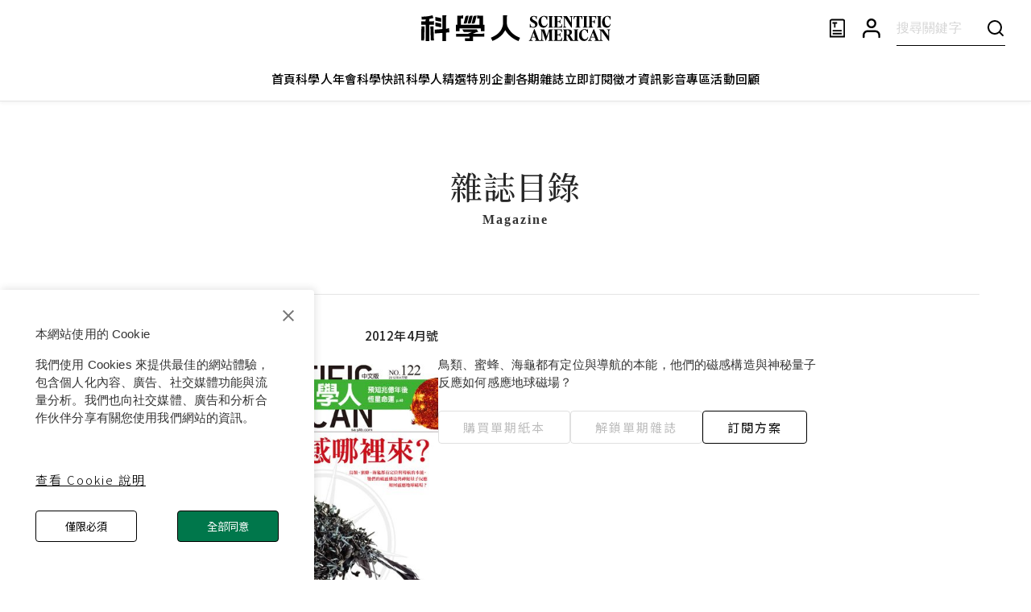

--- FILE ---
content_type: text/html; charset=utf-8
request_url: https://www.google.com/recaptcha/api2/aframe
body_size: 152
content:
<!DOCTYPE HTML><html><head><meta http-equiv="content-type" content="text/html; charset=UTF-8"></head><body><script nonce="fCQMvkS_V-kiJq4-rQlqig">/** Anti-fraud and anti-abuse applications only. See google.com/recaptcha */ try{var clients={'sodar':'https://pagead2.googlesyndication.com/pagead/sodar?'};window.addEventListener("message",function(a){try{if(a.source===window.parent){var b=JSON.parse(a.data);var c=clients[b['id']];if(c){var d=document.createElement('img');d.src=c+b['params']+'&rc='+(localStorage.getItem("rc::a")?sessionStorage.getItem("rc::b"):"");window.document.body.appendChild(d);sessionStorage.setItem("rc::e",parseInt(sessionStorage.getItem("rc::e")||0)+1);localStorage.setItem("rc::h",'1769096347098');}}}catch(b){}});window.parent.postMessage("_grecaptcha_ready", "*");}catch(b){}</script></body></html>

--- FILE ---
content_type: text/javascript
request_url: https://www.scitw.cc/_next/static/chunks/pages/magazines/single/%5Bid%5D-df2d424ed63060b2.js
body_size: 5566
content:
(self.webpackChunk_N_E=self.webpackChunk_N_E||[]).push([[7133],{17714:function(t,n,e){(window.__NEXT_P=window.__NEXT_P||[]).push(["/magazines/single/[id]",function(){return e(10730)}])},93450:function(t,n){"use strict";n.Z={src:"/_next/static/media/default.f08c5b8f.png",height:490,width:368,blurDataURL:"[data-uri]",blurWidth:6,blurHeight:8}},41677:function(t,n){"use strict";n.Z={src:"/_next/static/media/default.d6bb3919.png",height:492,width:882,blurDataURL:"[data-uri]",blurWidth:8,blurHeight:4}},10730:function(t,n,e){"use strict";e.r(n),e.d(n,{__N_SSP:function(){return R},default:function(){return L}});var i=e(85893),o=e(2734),r=e(51233),s=e(27400),a=e(15861),c=e(75503),l=e(87357),d=e(66242),p=e(44267),x=e(23795),u=e(98396),m=e(67720),h=e(67294),f=e(41677),g=e(30381),Z=e.n(g),A=e(6209),b=e(41664),j=e.n(b);function y(t){var n,e;let{theme:o,data:r,isHideCreatedDate:s,isMobile:c}=t;return(0,i.jsx)(l.Z,{sx:{width:"100%",position:"relative",overflow:{xs:"auto",sm:"initial"},cursor:"pointer"},children:(0,i.jsxs)(d.Z,{sx:{display:"flex",justifyContent:"space-between",boxShadow:"unset",borderTop:"1px solid #E5E5E5",py:5,"& img":{transition:"all .5s"},":hover img":{transition:"all .5s",transform:"scale(1.05)",cursor:"pointer"},borderRadius:0,[o.breakpoints.down("md")]:{flexDirection:"column-reverse",pb:"32px",pt:0,borderTop:"unset"}},children:[(0,i.jsxs)(p.Z,{sx:{flex:1,p:0,mr:3,"&>p":{lineHeight:1.5},width:"53%",[o.breakpoints.down("md")]:{m:0,width:"100%"}},children:[(0,i.jsx)(a.Z,{component:"div",sx:{display:"flex",alignItems:"center",gap:1,"&>a":{color:"#00774B",fontSize:"15px",letterSpacing:"2px",textDecoration:"none",cursor:"pointer"}},children:null==r?void 0:null===(n=r.categories)||void 0===n?void 0:n.map(t=>(0,i.jsx)(x.Z,{component:j(),href:"/categories/".concat((null==t?void 0:t.id)||""),children:t.title},t.id))}),(0,i.jsx)(a.Z,{className:"lineClamp2",component:j(),href:"/posts/".concat((null==r?void 0:r.slug)||""),sx:{my:"6px",fontSize:"20px",fontWeight:"500",textDecorationLine:"none",color:"inherit",[o.breakpoints.down("md")]:{fontSize:"18px"}},fontFamily:"Noto Serif TC, Georgia",children:r.title}),(0,i.jsx)(a.Z,{component:j(),href:"/posts/".concat(r.slug),className:"lineClamp4",sx:{fontSize:"15px",fontWeight:350,textDecorationLine:"none",color:"inherit"},children:r.abstract||""}),(0,i.jsx)(a.Z,{sx:{fontSize:"15px",fontWeight:500,mt:"12px",mb:"6px"},children:r.authors.map(t=>t.name).join("、")}),s?null:(0,i.jsx)(a.Z,{sx:{color:"#979797",fontSize:"15px",fontWeight:350,display:{xs:"none",md:"block"}},children:Z()(null!==(e=r.publishedAt)&&void 0!==e?e:0).format("YYYY-MM-DD")})]}),(0,i.jsx)(l.Z,{overflow:"hidden",height:"fit-content",flex:1,mb:{xs:"12px",md:0},component:j(),href:"/posts/".concat(r.slug),children:(0,i.jsx)(A.Z,{ratio:c?11/7:1.7,children:(0,i.jsx)("img",{src:r.image||f.Z.src,alt:r.imageCaption})})})]})})}function _(t){var n;let{data:e}=t,s=(0,o.Z)(),d=(0,u.Z)(s.breakpoints.down("md")),[p,f]=h.useState(3),g=h.useMemo(()=>!(e.posts.length<=3)&&e.posts.length>p,[e,p]);return(0,i.jsxs)(l.Z,{mb:g?3:0,className:"article",children:[(0,i.jsx)(m.Z,{}),(0,i.jsx)(a.Z,{component:"h3",textAlign:"center",sx:{fontSize:"20px",fontWeight:500,mt:"24px",mb:"28px",[s.breakpoints.down("md")]:{my:2,fontSize:"18px"}},children:e.name}),d&&(0,i.jsx)(m.Z,{sx:{mb:"8px"}}),null===(n=null==e?void 0:e.posts.slice(0,p))||void 0===n?void 0:n.map(t=>(0,i.jsx)(y,{theme:s,data:t,isHideCreatedDate:d,isMobile:d},t.id)),g&&(0,i.jsx)(r.Z,{alignItems:"center",mt:{xs:"-8px"},children:(0,i.jsxs)(x.Z,{onClick:()=>{f(e.posts.length)},component:"button",variant:"body2",sx:{display:"inline-flex",alignItems:"center",gap:2,width:"auto",textDecoration:"none"},children:[(0,i.jsx)(a.Z,{component:"span",sx:{fonSize:"15px",fontWeight:350,color:"#000",fontFamily:"Noto Sans TC",[s.breakpoints.down("md")]:{fontSize:"14px"}},children:"展開更多"}),(0,i.jsx)(c.Z,{htmlColor:"#888888"})]})})]})}var S=e(18504),w=e(51596),v=e(93450),E=e(48230),N=e(76997),C=e(83321),k=e(52174),I=e(56401),T=e(40377);function G(t){let{data:n}=t,e=(0,o.Z)(),{poster:c,title:d,description:p,year:x,month:u,number:m,purchaseUrl:h,type:f,digitalPurchaseUrl:g,id:Z}=null!=n?n:{},{handleOpenPurchaseUrl:b}=(0,I.Z)(),{magazineIds:y}=(0,T.Z)();return(0,i.jsxs)(i.Fragment,{children:[(0,i.jsx)(s.Z,{mdOffset:2,xsOffset:0,md:3,xs:5,mt:"40px",px:{xs:"17px",md:0},children:(0,i.jsxs)(r.Z,{direction:"row",alignItems:"flex-start",justifyContent:"space-between",mb:{xs:"8px",md:"12px"},children:[(0,i.jsx)(a.Z,{sx:{display:"flex",alignItems:"center",justifyContent:"space-between",fontSize:"20px",height:"24px",fontWeight:300,color:"#000000",fontFamily:"Myriad Pro",[e.breakpoints.down("md")]:{fontSize:"26px"}},children:"No. ".concat(m)}),(0,i.jsxs)(a.Z,{sx:{fontSize:"15px",textAlign:"right",fontWeight:{xs:"350",md:"500"},fontFamily:"Noto Sans TC"},children:["".concat(x,"年"),f===k.r.GENERAL?"".concat(u,"月號"):"",f===k.r.SPECIAL?"特刊":""]})]})}),(0,i.jsx)(s.Z,{md:7,xs:0}),(0,i.jsxs)(s.Z,{mdOffset:2,xsOffset:0,md:3,xs:5,children:[(0,i.jsx)(l.Z,{px:{xs:"17px",md:0},children:(0,i.jsx)(A.Z,{ratio:3/4,children:(0,i.jsx)(E.d,{src:null!=c?c:v.Z.src,alt:"image"})})}),(0,i.jsx)(a.Z,{component:"h3",className:"lineClamp3",sx:{fontSize:"20px",fontWeight:500,lineHeight:"30px",mt:"12px",fontFamily:"Noto Serif TC, Georgia",[e.breakpoints.down("md")]:{fontFamily:"Noto Serif TC, Georgia",mt:"16px",fontSize:"18px",lineHeight:1.5}},children:null!=d?d:""})]}),(0,i.jsxs)(s.Z,{xs:5,md:5,mt:{xs:"12px",md:0},children:[(0,i.jsx)(a.Z,{sx:{fontSize:"15px",color:"#333333",lineHeight:1.5,whiteSpace:"break-spaces",fontWeight:"350"},children:p}),(0,i.jsxs)(r.Z,{alignItems:"center",justifyContent:{xs:"center",md:"flex-start"},direction:"row",flexWrap:"wrap",rowGap:"0px",columnGap:"24px",sx:{"&>span, &>a":{mt:"24px !important"},"& button, &>a":{borderColor:"#000",color:"#000",fontSize:"15px",fontWeight:400,paddingX:"30px",paddingY:"12px",letterSpacing:"2px",lineHeight:"15px",fontFamily:"Noto Sans TC, Myriad Pro",":hover":{bgcolor:"#00774B",color:"#FFF"}}},children:[(0,i.jsx)(N.Z,{title:h?"購買紙本雜誌":"方案建置中，敬請期待！",children:(0,i.jsx)("span",{children:(0,i.jsx)(C.Z,{disabled:!h,variant:"outlined",onClick:()=>b(h),children:"購買單期紙本"})})}),!y.includes(Z)&&(0,i.jsx)(N.Z,{title:g?null:"方案建置中，敬請期待！",children:(0,i.jsx)("span",{children:(0,i.jsx)(C.Z,{disabled:!g,variant:"outlined",onClick:()=>b(g),children:"解鎖單期雜誌"})})}),(0,i.jsx)(C.Z,{variant:"outlined",href:"/subscription",LinkComponent:j(),children:"訂閱方案"})]})]})]})}var z=e(78805),P=e(10643),M=e(9008),O=e.n(M),R=!0;function L(t){let{singleMagazine:n}=t,e=(0,o.Z)(),{catalogs:c,...l}=n;return(0,i.jsxs)(i.Fragment,{children:[(0,i.jsxs)(O(),{children:[(0,i.jsx)("title",{children:"科學人雜誌"}),(0,i.jsx)("meta",{title:"og:title",content:"科學人雜誌"})]}),(0,i.jsxs)(r.Z,{mx:{xs:"24px",md:"64px"},children:[(0,i.jsxs)(s.Z,{container:!0,columns:{xs:5,md:12},columnGap:{xs:0,md:"32px"},children:[(0,i.jsxs)(s.Z,{xs:5,md:12,justifyContent:"center",pt:{xs:"56px",md:"75px"},pb:{xs:"56px",md:"80px"},borderBottom:"1px solid #E5E5E5",children:[(0,i.jsx)(a.Z,{component:"h1",sx:{textAlign:"center",fontSize:"40px",fontWeight:500,color:"#262626",fontFamily:"Noto Serif TC",[e.breakpoints.down("md")]:{fontSize:"26px"}},children:"雜誌目錄"}),(0,i.jsx)(a.Z,{sx:{textAlign:"center",fontSize:"16px",color:"#333333",textTransform:"capitalize",fontFamily:"Myriad Pro",letterSpacing:"2px",fontWeight:"600"},children:"magazine"})]}),(0,i.jsx)(G,{data:l}),(0,i.jsx)(s.Z,{xs:5,md:0,display:{md:"none"},mt:{xs:"40px"},children:(0,i.jsx)(S.Z,{adId:P.l.MAGAZINE_PAGE})}),(0,i.jsx)(s.Z,{xs:5,md:7,mdOffset:1,xsOffset:0,mt:{xs:"40px",md:"56px"},children:c.map(t=>(0,i.jsx)(_,{data:t},t.id))}),(0,i.jsx)(s.Z,{xs:0,md:3,display:{xs:"none",md:"grid"},mt:{xs:"40px",md:"56px"},children:(0,i.jsx)(S.Z,{adId:P.l.MAGAZINE_PAGE})})]}),(0,i.jsx)(w.Z,{showBackTopTxt:!0})]})]})}L.getLayout=function(t){return(0,i.jsx)(z.Z,{headerColor:"#000",children:t})}},18504:function(t,n,e){"use strict";e.d(n,{Z:function(){return p}});var i=e(85893),o=e(2734),r=e(87357);e(67294);var s=e(12671),a=e(73124),c=e(73074),l=e(4480),d=e(32703);function p(t){let{adId:n}=t,e=(0,o.Z)(),{adSetting:p}=(0,s.ZP)(n),x=(0,l.sJ)(d.Z),u=(0,l.sJ)(c.Z);return(0,i.jsx)(r.Z,{sx:{width:320,height:620,top:(x?149:115)+(u?57:0),transition:"all .5s",position:{xs:"default",md:"sticky"},[e.breakpoints.down("md")]:{width:"100%",height:"280px","&>div":{width:"100%",height:"100%"}}},children:(0,i.jsx)(r.Z,{sx:{width:320,height:620,transition:"all linear 0.2s",display:"flex",alignItems:"flex-start",justifyContent:"center",overflow:"hidden"},children:(0,i.jsx)(a.Z,{adSetting:p})})})}},73124:function(t,n,e){"use strict";e.d(n,{Z:function(){return p}});var i=e(85893),o=e(12671),r=e(60651),s=e(10643),a=e(98396),c=e(87357),l=e(41664),d=e.n(l);function p(t){let{adSetting:n,desktopProps:e,mobileProps:l}=t,p=(0,a.Z)(r.Z.breakpoints.up("md"));return n?(0,i.jsxs)(c.Z,{...p?e:l,children:[n.type===s.S.INNITY&&(0,i.jsx)("div",{id:p?o.uG:o.J4}),n.type===s.S.MEDIA&&n.media&&(0,i.jsx)(c.Z,{component:d(),sx:{cursor:"pointer",textDecoration:"none"},href:n.media.navigateUrl?n.media.navigateUrl:"",target:"_blank",children:(0,i.jsx)("img",{src:(p?n.media.url:n.media.mobileUrl)||n.media.url,width:"100%",height:"100%"})})]}):(0,i.jsx)(i.Fragment,{})}},6209:function(t,n,e){"use strict";var i=e(85893),o=e(87357);n.Z=t=>{let{children:n,ratio:e=1}=t;return(0,i.jsxs)(o.Z,{sx:{position:"relative",width:"100%"},children:[(0,i.jsx)(o.Z,{sx:{position:"absolute",top:0,left:0,right:0,bottom:0,"& > *":{height:"100%",width:"100%"}},children:n}),(0,i.jsx)(o.Z,{sx:{paddingBottom:1/e*100+"%"}})]})}},48230:function(t,n,e){"use strict";e.d(n,{d:function(){return o}});var i=e(90948);let o=(0,i.ZP)("img")(t=>({width:"100%",height:"100%",objectFit:"cover",objectPosition:"center"}))},51596:function(t,n,e){"use strict";e.d(n,{Z:function(){return h}});var i,o=e(85893),r=e(8298),s=e(98396),a=e(16628),c=e(93946),l=e(51233),d=e(15861),p=e(67294);function x(){return(x=Object.assign?Object.assign.bind():function(t){for(var n=1;n<arguments.length;n++){var e=arguments[n];for(var i in e)Object.prototype.hasOwnProperty.call(e,i)&&(t[i]=e[i])}return t}).apply(this,arguments)}var u=function(t){return p.createElement("svg",x({xmlns:"http://www.w3.org/2000/svg",width:20,height:20,fill:"none"},t),i||(i=p.createElement("path",{fill:"#000",d:"m10.146.646-6 6a.5.5 0 0 0 .707.707l5.146-5.146V18.5a.5.5 0 0 0 1 0V2.207l5.146 5.146a.5.5 0 0 0 .707-.708l-6-6a.5.5 0 0 0-.707 0l.001.001Z"})))},m=e(60651);function h(t){let{showBackTopTxt:n}=t,e=(0,r.Z)({disableHysteresis:!0,threshold:100}),i=(0,s.Z)(m.Z.breakpoints.up("md"));return(0,o.jsx)(a.Z,{in:e,children:(0,o.jsx)(c.Z,{sx:{position:"fixed",p:"0px",right:{xs:"7px",md:"24px"},bottom:"12vh",zIndex:999,borderRadius:n?2:"50%"},onClick:t=>{let n=document.querySelector("#back-to-top-anchor");n?n.scrollIntoView({block:"center"}):window.scrollTo({top:0,behavior:"smooth"})},children:(0,o.jsxs)(l.Z,{gap:"12px",alignItems:"center",children:[(0,o.jsx)(u,{}),i&&n&&(0,o.jsx)(d.Z,{sx:{fontSize:"15px",color:"#000000",fontWeight:400,textAlign:"center",letterSpacing:"2px"},children:"TOP"})]})})})}},12671:function(t,n,e){"use strict";e.d(n,{uG:function(){return c},J4:function(){return l},ZP:function(){return d}});var i=e(67294),o=e(10643),r=e(47631),s=e(60651),a=e(98396);let c="div-ad-innity-106533/0",l="div-ad-innity-106531/0";function d(t){let[n,e]=(0,i.useState)(null),[d,p]=(0,i.useState)(!1),x=(0,a.Z)(s.Z.breakpoints.up("md")),u=async t=>{try{let n=await function(t){let{id:n}=t;return r.Z.get("/ad-setting/".concat(n))}({id:t});e(n.data.isDisplay?n.data:null)}catch(n){console.log("get ad setting for ".concat(t," error"),n)}},m=(t,n,e)=>{var i;if(!t||d||document.querySelector('script[name^="innity"]'))return;let o=document.createElement("script");o.src=t,o.setAttribute("name",n||"innity_"+new Date().getTime()),o.onload=()=>{e&&e()};let r=document.getElementsByTagName("script")[0];null===(i=r.parentNode)||void 0===i||i.insertBefore(o,r),p(!0)},h=()=>{try{let t=document.createElement("script");t.type="text/javascript",t.innerHTML="\n            var innity_adZoneAsync = innity_adZoneAsync || {};\n            innity_adZoneAsync.q = innity_adZoneAsync.q || [];\n          ",document.head.appendChild(t);let n=x?document.querySelector("#".concat(CSS.escape(c))):document.querySelector("#".concat(CSS.escape(l))),e=x?'\n              innity_adZoneAsync.q.push(\n                function (){\n                  innity_adZoneAsync.display(\n                    "56d326d8139f904b679084778f1b3285", \n                    "106533",\n                    {"target": "'.concat(c,'" }\n                  );\n                }\n              );'):'innity_adZoneAsync.q.push(\n                  function (){\n                    console.log(innity_adZoneAsync);\n                    innity_adZoneAsync.display(\n                      "56d326d8139f904b679084778f1b3285", \n                      "106531",\n                      {"target": "'.concat(l,'" }\n                    );\n                  }\n                );'),i=document.createElement("script");i.type="text/javascript",i.innerHTML=e,null==n||n.appendChild(i)}catch(t){console.log("init error",t)}};return(0,i.useEffect)(()=>{(null==n?void 0:n.type)===o.S.INNITY&&m("https://cdn.innity.net/admanager-async.js","",h)},[null==n?void 0:n.type]),(0,i.useEffect)(()=>{if(!t){void 0===t&&m("https://cdn.innity.net/admanager-async.js","",h);return}u(t)},[t]),{adSetting:n}}},40377:function(t,n,e){"use strict";e.d(n,{Z:function(){return c}});var i=e(67294),o=e(47631),r=e(4480),s=e(94877);let a=(0,r.cn)({key:"digitalMagazineIds",default:[]});function c(){let t=(0,r.sJ)(s.Z),[n,e]=(0,r.FV)(a),c=(0,i.useCallback)(async t=>{if(t)try{let n=await function(t){let{token:n}=t;return o.Z.get("/member/all-digital-magazines",{headers:{Authorization:"Bearer ".concat(n)}})}({token:t});e(n.data.list)}catch(t){console.log("getDigitalMagazines error",t)}},[t]);return(0,i.useEffect)(()=>{n.length||c(t)},[t]),{magazineIds:n}}},56401:function(t,n,e){"use strict";e.d(n,{Z:function(){return a}});var i=e(4480),o=e(1553),r=e(11163),s=e(44297);function a(){(0,r.useRouter)();let t=(0,i.sJ)(o.Z);return(0,i.Zl)(s.Z),{handleOpenPurchaseUrl:n=>{if(n.includes("backme")){let e=!!n.split("?")[1],i="";t&&(i="transaction[recipient_attributes][name]=".concat(t.name||"","&intl_cellphone_recipient=").concat(t.mobile||"","&transaction[recipient_attributes][contact_email]=").concat(t.email||"","&transaction[recipient_attributes][contact_email_confirm]=").concat(t.email||"","&transaction[recipient_attributes][recipient_name]=").concat(t.name||"","&intl_recipient_cellphone_recipient=").concat(t.mobile||"","&transaction[recipient_attributes][recipient_contact_email]=").concat(t.email||"","&recurring_transaction[recipient_attributes][name]=").concat(t.name||"","&intl_cellphone_recipient=").concat(t.mobile||"","&recurring_transaction[recipient_attributes][contact_email]=").concat(t.email||"","&recurring_transaction[recipient_attributes][contact_email_confirm]=").concat(t.email||"","&recurring_transaction[recipient_attributes][recipient_name]=").concat(t.name||"","&intl_recipient_cellphone_recipient=").concat(t.mobile||"","&recurring_transaction[recipient_attributes][recipient_contact_email]=").concat(t.email||"")),i?e?window.open("".concat(n,"&").concat(i),"_blank"):window.open("".concat(n,"?").concat(i),"_blank"):window.open(n,"_blank");return}window.open(n,"_blank")}}}},10643:function(t,n,e){"use strict";var i,o,r,s;e.d(n,{S:function(){return o},l:function(){return i}}),(r=i||(i={})).NORMAL_POST="NORMAL_POST",r.AUTHOR_PAGE="AUTHOR_PAGE",r.SEARCH_RESULT="SEARCH_RESULT",r.MAGAZINE_LIST_PAGE="MAGAZINE_LIST_PAGE",r.MAGAZINE_PAGE="MAGAZINE_PAGE",(s=o||(o={})).INNITY="INNITY",s.MEDIA="MEDIA"},52174:function(t,n,e){"use strict";var i,o;e.d(n,{r:function(){return i}}),(o=i||(i={})).GENERAL="GENERAL",o.SPECIAL="SPECIAL"}},function(t){t.O(0,[3662,4885,6022,6712,7743,8805,9774,2888,179],function(){return t(t.s=17714)}),_N_E=t.O()}]);

--- FILE ---
content_type: text/javascript
request_url: https://www.scitw.cc/_next/static/chunks/7743-617934b160399452.js
body_size: 2592
content:
"use strict";(self.webpackChunk_N_E=self.webpackChunk_N_E||[]).push([[7743],{66242:function(e,r,n){n.d(r,{Z:function(){return Z}});var t=n(87462),o=n(63366),l=n(67294),i=n(63961),a=n(94780),u=n(90948),s=n(71657),c=n(90629),d=n(1588),p=n(34867);function f(e){return(0,p.Z)("MuiCard",e)}(0,d.Z)("MuiCard",["root"]);var v=n(85893);let m=["className","raised"],b=e=>{let{classes:r}=e;return(0,a.Z)({root:["root"]},f,r)},g=(0,u.ZP)(c.Z,{name:"MuiCard",slot:"Root",overridesResolver:(e,r)=>r.root})(()=>({overflow:"hidden"})),w=l.forwardRef(function(e,r){let n=(0,s.Z)({props:e,name:"MuiCard"}),{className:l,raised:a=!1}=n,u=(0,o.Z)(n,m),c=(0,t.Z)({},n,{raised:a}),d=b(c);return(0,v.jsx)(g,(0,t.Z)({className:(0,i.Z)(d.root,l),elevation:a?8:void 0,ref:r,ownerState:c},u))});var Z=w},44267:function(e,r,n){n.d(r,{Z:function(){return w}});var t=n(87462),o=n(63366),l=n(67294),i=n(63961),a=n(94780),u=n(90948),s=n(71657),c=n(1588),d=n(34867);function p(e){return(0,d.Z)("MuiCardContent",e)}(0,c.Z)("MuiCardContent",["root"]);var f=n(85893);let v=["className","component"],m=e=>{let{classes:r}=e;return(0,a.Z)({root:["root"]},p,r)},b=(0,u.ZP)("div",{name:"MuiCardContent",slot:"Root",overridesResolver:(e,r)=>r.root})(()=>({padding:16,"&:last-child":{paddingBottom:24}})),g=l.forwardRef(function(e,r){let n=(0,s.Z)({props:e,name:"MuiCardContent"}),{className:l,component:a="div"}=n,u=(0,o.Z)(n,v),c=(0,t.Z)({},n,{component:a}),d=m(c);return(0,f.jsx)(b,(0,t.Z)({as:a,className:(0,i.Z)(d.root,l),ownerState:c,ref:r},u))});var w=g},27400:function(e,r,n){n.d(r,{Z:function(){return D}});var t=n(87462),o=n(63366),l=n(67294),i=n(70828),a=n(94780),u=n(34867),s=n(18719),c=n(13264),d=n(29628),p=n(96682),f=n(39707),v=n(66500);let m=(e,r)=>e.filter(e=>r.includes(e)),b=(e,r,n)=>{let t=e.keys[0];if(Array.isArray(r))r.forEach((r,t)=>{n((r,n)=>{t<=e.keys.length-1&&(0===t?Object.assign(r,n):r[e.up(e.keys[t])]=n)},r)});else if(r&&"object"==typeof r){let o=Object.keys(r).length>e.keys.length?e.keys:m(e.keys,Object.keys(r));o.forEach(o=>{if(-1!==e.keys.indexOf(o)){let l=r[o];void 0!==l&&n((r,n)=>{t===o?Object.assign(r,n):r[e.up(o)]=n},l)}})}else("number"==typeof r||"string"==typeof r)&&n((e,r)=>{Object.assign(e,r)},r)};function g(e){return e?`Level${e}`:""}function w(e){return e.unstable_level>0&&e.container}function Z(e){return function(r){return`var(--Grid-${r}Spacing${g(e.unstable_level)})`}}function $(e){return function(r){return 0===e.unstable_level?`var(--Grid-${r}Spacing)`:`var(--Grid-${r}Spacing${g(e.unstable_level-1)})`}}function x(e){return 0===e.unstable_level?"var(--Grid-columns)":`var(--Grid-columns${g(e.unstable_level-1)})`}let y=({theme:e,ownerState:r})=>{let n=Z(r),t={};return b(e.breakpoints,r.gridSize,(e,o)=>{let l={};!0===o&&(l={flexBasis:0,flexGrow:1,maxWidth:"100%"}),"auto"===o&&(l={flexBasis:"auto",flexGrow:0,flexShrink:0,maxWidth:"none",width:"auto"}),"number"==typeof o&&(l={flexGrow:0,flexBasis:"auto",width:`calc(100% * ${o} / ${x(r)}${w(r)?` + ${n("column")}`:""})`}),e(t,l)}),t},S=({theme:e,ownerState:r})=>{let n={};return b(e.breakpoints,r.gridOffset,(e,t)=>{let o={};"auto"===t&&(o={marginLeft:"auto"}),"number"==typeof t&&(o={marginLeft:0===t?"0px":`calc(100% * ${t} / ${x(r)})`}),e(n,o)}),n},h=({theme:e,ownerState:r})=>{if(!r.container)return{};let n=w(r)?{[`--Grid-columns${g(r.unstable_level)}`]:x(r)}:{"--Grid-columns":12};return b(e.breakpoints,r.columns,(e,t)=>{e(n,{[`--Grid-columns${g(r.unstable_level)}`]:t})}),n},k=({theme:e,ownerState:r})=>{if(!r.container)return{};let n=$(r),t=w(r)?{[`--Grid-rowSpacing${g(r.unstable_level)}`]:n("row")}:{};return b(e.breakpoints,r.rowSpacing,(n,o)=>{var l;n(t,{[`--Grid-rowSpacing${g(r.unstable_level)}`]:"string"==typeof o?o:null==(l=e.spacing)?void 0:l.call(e,o)})}),t},G=({theme:e,ownerState:r})=>{if(!r.container)return{};let n=$(r),t=w(r)?{[`--Grid-columnSpacing${g(r.unstable_level)}`]:n("column")}:{};return b(e.breakpoints,r.columnSpacing,(n,o)=>{var l;n(t,{[`--Grid-columnSpacing${g(r.unstable_level)}`]:"string"==typeof o?o:null==(l=e.spacing)?void 0:l.call(e,o)})}),t},O=({theme:e,ownerState:r})=>{if(!r.container)return{};let n={};return b(e.breakpoints,r.direction,(e,r)=>{e(n,{flexDirection:r})}),n},_=({ownerState:e})=>{let r=Z(e),n=$(e);return(0,t.Z)({minWidth:0,boxSizing:"border-box"},e.container&&(0,t.Z)({display:"flex",flexWrap:"wrap"},e.wrap&&"wrap"!==e.wrap&&{flexWrap:e.wrap},{margin:`calc(${r("row")} / -2) calc(${r("column")} / -2)`},e.disableEqualOverflow&&{margin:`calc(${r("row")} * -1) 0px 0px calc(${r("column")} * -1)`}),(!e.container||w(e))&&(0,t.Z)({padding:`calc(${n("row")} / 2) calc(${n("column")} / 2)`},(e.disableEqualOverflow||e.parentDisableEqualOverflow)&&{padding:`${n("row")} 0px 0px ${n("column")}`}))},C=e=>{let r=[];return Object.entries(e).forEach(([e,n])=>{!1!==n&&void 0!==n&&r.push(`grid-${e}-${String(n)}`)}),r},E=(e,r="xs")=>{function n(e){return void 0!==e&&("string"==typeof e&&!Number.isNaN(Number(e))||"number"==typeof e&&e>0)}if(n(e))return[`spacing-${r}-${String(e)}`];if("object"==typeof e&&!Array.isArray(e)){let r=[];return Object.entries(e).forEach(([e,t])=>{n(t)&&r.push(`spacing-${e}-${String(t)}`)}),r}return[]},j=e=>void 0===e?[]:"object"==typeof e?Object.entries(e).map(([e,r])=>`direction-${e}-${r}`):[`direction-xs-${String(e)}`];var M=n(85893);let N=["className","children","columns","container","component","direction","wrap","spacing","rowSpacing","columnSpacing","disableEqualOverflow","unstable_level"],R=(0,v.Z)(),q=(0,c.Z)("div",{name:"MuiGrid",slot:"Root",overridesResolver:(e,r)=>r.root});function P(e){return(0,d.Z)({props:e,name:"MuiGrid",defaultTheme:R})}var W=n(90948),A=n(71657);let B=function(e={}){let{createStyledComponent:r=q,useThemeProps:n=P,componentName:c="MuiGrid"}=e,d=l.createContext(void 0),v=(e,r)=>{let{container:n,direction:t,spacing:o,wrap:l,gridSize:i}=e,s={root:["root",n&&"container","wrap"!==l&&`wrap-xs-${String(l)}`,...j(t),...C(i),...n?E(o,r.breakpoints.keys[0]):[]]};return(0,a.Z)(s,e=>(0,u.Z)(c,e),{})},m=r(h,G,k,y,O,_,S),b=l.forwardRef(function(e,r){var a,u,c,b,g,w,Z,$;let x=(0,p.Z)(),y=n(e),S=(0,f.Z)(y),h=l.useContext(d),{className:k,children:G,columns:O=12,container:_=!1,component:C="div",direction:E="row",wrap:j="wrap",spacing:R=0,rowSpacing:q=R,columnSpacing:P=R,disableEqualOverflow:W,unstable_level:A=0}=S,B=(0,o.Z)(S,N),D=W;A&&void 0!==W&&(D=e.disableEqualOverflow);let L={},z={},T={};Object.entries(B).forEach(([e,r])=>{void 0!==x.breakpoints.values[e]?L[e]=r:void 0!==x.breakpoints.values[e.replace("Offset","")]?z[e.replace("Offset","")]=r:T[e]=r});let V=null!=(a=e.columns)?a:A?void 0:O,F=null!=(u=e.spacing)?u:A?void 0:R,H=null!=(c=null!=(b=e.rowSpacing)?b:e.spacing)?c:A?void 0:q,I=null!=(g=null!=(w=e.columnSpacing)?w:e.spacing)?g:A?void 0:P,J=(0,t.Z)({},S,{level:A,columns:V,container:_,direction:E,wrap:j,spacing:F,rowSpacing:H,columnSpacing:I,gridSize:L,gridOffset:z,disableEqualOverflow:null!=(Z=null!=($=D)?$:h)&&Z,parentDisableEqualOverflow:h}),K=v(J,x),Q=(0,M.jsx)(m,(0,t.Z)({ref:r,as:C,ownerState:J,className:(0,i.Z)(K.root,k)},T,{children:l.Children.map(G,e=>{if(l.isValidElement(e)&&(0,s.Z)(e,["Grid"])){var r;return l.cloneElement(e,{unstable_level:null!=(r=e.props.unstable_level)?r:A+1})}return e})}));return void 0!==D&&D!==(null!=h&&h)&&(Q=(0,M.jsx)(d.Provider,{value:D,children:Q})),Q});return b.muiName="Grid",b}({createStyledComponent:(0,W.ZP)("div",{name:"MuiGrid2",slot:"Root",overridesResolver:(e,r)=>r.root}),componentName:"MuiGrid2",useThemeProps:e=>(0,A.Z)({props:e,name:"MuiGrid2"})});var D=B}}]);